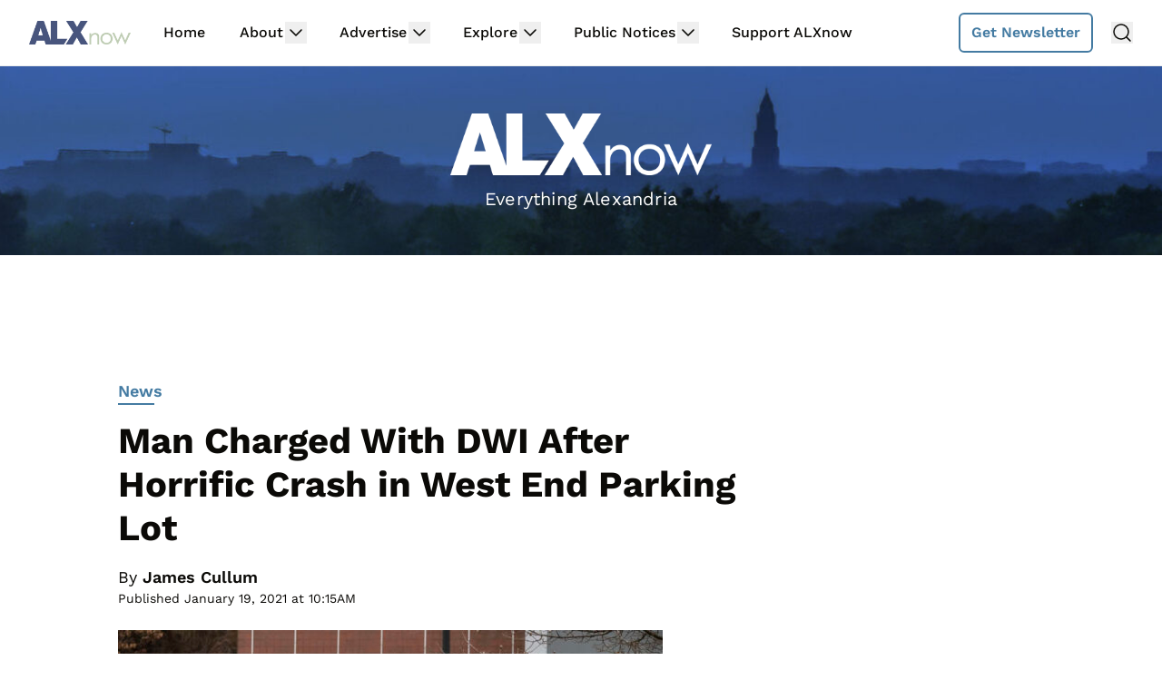

--- FILE ---
content_type: text/html; charset=utf-8
request_url: https://www.google.com/recaptcha/api2/aframe
body_size: 268
content:
<!DOCTYPE HTML><html><head><meta http-equiv="content-type" content="text/html; charset=UTF-8"></head><body><script nonce="HqC7_5_rw-uPU_kPSL4IzA">/** Anti-fraud and anti-abuse applications only. See google.com/recaptcha */ try{var clients={'sodar':'https://pagead2.googlesyndication.com/pagead/sodar?'};window.addEventListener("message",function(a){try{if(a.source===window.parent){var b=JSON.parse(a.data);var c=clients[b['id']];if(c){var d=document.createElement('img');d.src=c+b['params']+'&rc='+(localStorage.getItem("rc::a")?sessionStorage.getItem("rc::b"):"");window.document.body.appendChild(d);sessionStorage.setItem("rc::e",parseInt(sessionStorage.getItem("rc::e")||0)+1);localStorage.setItem("rc::h",'1765714959697');}}}catch(b){}});window.parent.postMessage("_grecaptcha_ready", "*");}catch(b){}</script></body></html>

--- FILE ---
content_type: text/html
request_url: https://u.openx.net/w/1.0/cm?cc=1&id=891039ac-a916-42bb-a651-4be9e3b201da&ph=a3aece0c-9e80-4316-8deb-faf804779bd1&gdpr=&gdpr_consent=&gpp=&gpp_sid=&r=https%3A%2F%2Fpbs-raptive-us.ay.delivery%2Fsetuid%3Fbidder%3Dopenx%26gdpr%3D%26gdpr_consent%3D%26gpp%3D%26gpp_sid%3D%26f%3Db%26uid%3D%7BOPENX_ID%7D
body_size: 134
content:
<html>
<head><title>Pixels</title></head>
<body>

<img src="https://pbs-raptive-us.ay.delivery/setuid?bidder=openx&gdpr=&gdpr_consent=&gpp=&gpp_sid=&f=b&uid=3e96f763-5bed-4d53-a176-1a31f4d5aed3"><img src="https://cm.g.doubleclick.net/pixel?google_nid=openx&google_cm&google_sc"><img src="https://cm.g.doubleclick.net/pixel?google_nid=openx&google_hm=MmIyN2FiNjYtMmIwNS0yMDFlLWRmMWEtODA5ZGJmNmNhMjNl"><img src="https://match.adsrvr.org/track/cmf/openx?oxid=074878ac-e272-7eba-cafa-da24758e6c5e&gdpr=0"><img src="https://pr-bh.ybp.yahoo.com/sync/openx/938f1ee8-72de-ecf3-fb2d-ccd18ad9a117?gdpr=0"><img src="https://ad.turn.com/r/cs?pid=9&gdpr=0"><img src="https://tr.blismedia.com/v1/api/sync/openx">

</body>
</html>


--- FILE ---
content_type: text/css
request_url: https://ads.adthrive.com/sites/603900cf2ced9f82bea649cd/ads.min.css
body_size: 121
content:
/* for final sticky SB */
.adthrive-sidebar.adthrive-stuck {
margin-top: 80px;
}
/* for ESSAs */
.adthrive-sticky-sidebar > div {
top: 80px!important;
}

.adthrive-ad-cls>div, .adthrive-ad-cls>iframe {
   flex-basis: auto!important;
}

--- FILE ---
content_type: text/plain; charset=utf-8
request_url: https://ads.adthrive.com/http-api/cv2
body_size: 2538
content:
{"om":["04xgz5ts","0oihn984","0wdzcx9r","1","1028_8564740","11896988","124843_4","125214_3","125216_3","1610269029","1943","202430_200_EAAYACogKjJcNfFnWX5BqnSNZjVxncrn4TFlG3jZB.Nz9up50.UyBEs0jLM_","202430_200_EAAYACogm2rla2j8tCqKMh1pUNB59ocq9MKD7b2204KQQboj6owyBP8v7oQ_","21_04xgz5ts","21_0oihn984","21_5inodr1d","21_cleqzio1","21_ebb1q9ly","21_f3wbra85","21_gui124z8","21_hhfc874b","21_juneys1y","21_kxu8zv12","21_nqaqqczl","21_ou0u9u42","21_w5yiv07u","21_xo1v323n","21_ypsdlckx","21_zxfa43c3","2409_15064_70_85809004","2409_15064_70_85809046","244656759","25_33ctf6xb","25_3k9nqvsp","25_97x9pqol","25_dfapmgt8","25_hr4g65ew","25_msmzslff","25_nkoe9xcl","25_oz31jrd0","25_t272nr7c","25_w3ibagcy","25_xnzjm1z9","2662_183814_7999680","2662_193917_7560279","2676:85987448","2676:86083000","2715_9888_522709","28925636","28933536","29402249","29414765","2qgei1rj","3335_152629_644014583","3335_152629_644014589","3490:CR52188937","3490:CR52188939","3658_15638_T24097186","3658_15638_g4bgze9s","3658_15638_h34llbex","3702_141592_T25397896","3702_141592_T25397898","3822:23421352","3LMBEkP-wis","3rrrctta","409_216366","409_216406","409_216506","409_220334","409_220344","409_223599","409_225983","409_225987","409_226312","409_226321","409_228065","409_228115","414udlti","44629254","481703827","522709","523_354_660e5fec0c47f653c6684fd3","523_354_660e5fee0c47f653c6684fe2","523_354_7258","523_354_bn10835","5316_139700_19dafd0a-3018-4fd1-b54d-a8afbe20c48d","5316_139700_67a43400-94f1-4c61-b9dc-a055b94f9f79","5316_139700_d06badb1-b2fd-464a-8724-07f8b0f2e8a4","5316_139700_da940048-7c35-4590-b465-dfd3063fae69","5316_139700_fb001eac-c8ac-4cda-bb04-ddfe28d09ca3","544578","54779847","557_409_220139","557_409_220149","557_409_220344","557_409_223589","557_409_228065","557_409_228105","5726579111","577217955","587293124477698368","5inodr1d","5y5qd7jn","6026588729","603485497","61210719","6126528761","6126528763","6126573187","6126573203","6126594005","616743236","616743278","616978194","616978200","616978278","617083138","617083207","61916229","61932920","61932925","62320032","62320073","62320160","62320199","62320434","624610718","624745887","624916762","62781223","643476627005","643566093","659713728691","669692134","670_9916_577824614","680597458938","680_99480_614105094","680_99480_614105095","680_99480_614105101","680_99480_614105105","683738007","694912939","697743226","6uh7umbv","70_85402277","70_85943197","7560247","7560262","7560279","7560283","7618517","7736472","776506799745","776506854141","776550540469","776553132679","776640294611","782690968287","782810900342","7829835","785325811821","785438313510","785438313519","785474609971","7964881","7972225","7iurnrf2","8003965","8016065","8029311","8051522","8083689","8083699","8086791","8088122","8090778","8106283","8106625","8117515","8121866","8125190","84293847","84293849","85383023","85402403","85402407","85480726","85690537","85690708","85702027","85943417","85943418","85987375","86082998","97x9pqol","c1ikgpdi","c3nhiozd","cr-8itw2d8r87rgv2","cr-dby2yd7ut7tmu","cr-ikxw9e9u2krgv2","dimdwze7","ebb1q9ly","ew9krjf4","f3wbra85","fyd73t0g","h34llbex","hhfc874b","i4i0znpx","kimnpi7s","l0vf9ine","lpb8r0ka","msmzslff","nkoe9xcl","o5l8h1ps","ozhumc6f","r174j0lk","rd298tnzy56","ri670xq0","u4258l6u","udpg0zy8","uzs2o9a5","w3oyc5m5","wwnee3yh","xnzjm1z9","yi6qlg3p","yjqcvn60","ymp13ywb","ztlksnbe","53v6aquw","7979132","7979135"],"pmp":[],"adomains":["1md.org","a4g.com","about.bugmd.com","acelauncher.com","adameve.com","adelion.com","adp3.net","advenuedsp.com","aibidauction.com","aibidsrv.com","akusoli.com","allofmpls.org","arkeero.net","ato.mx","avazutracking.net","avid-ad-server.com","avid-adserver.com","avidadserver.com","aztracking.net","bc-sys.com","bcc-ads.com","bidderrtb.com","bidscube.com","bizzclick.com","bkserving.com","bksn.se","brightmountainads.com","bucksense.io","bugmd.com","ca.iqos.com","capitaloneshopping.com","cdn.dsptr.com","clarifion.com","cotosen.com","cs.money","cwkuki.com","dallasnews.com","dcntr-ads.com","decenterads.com","derila-ergo.com","dhgate.com","dhs.gov","digitaladsystems.com","displate.com","doyour.bid","dspbox.io","envisionx.co","ezmob.com","fmlabsonline.com","g123.jp","g2trk.com","gadgetslaboratory.com","gadmobe.com","getbugmd.com","goodtoknowthis.com","gov.il","guard.io","hero-wars.com","holts.com","howto5.io","https://www.royalcaribbean.com/","ice.gov","imprdom.com","justanswer.com","liverrenew.com","longhornsnuff.com","lovehoney.com","lowerjointpain.com","lymphsystemsupport.com","media-servers.net","medimops.de","miniretornaveis.com","mobuppsrtb.com","motionspots.com","mygrizzly.com","myiq.com","myrocky.ca","national-lottery.co.uk","nbliver360.com","ndc.ajillionmax.com","nibblr-ai.com","niutux.com","nordicspirit.co.uk","notify.nuviad.com","notify.oxonux.com","own-imp.vrtzads.com","paperela.com","parasiterelief.com","peta.org","pfm.ninja","pixel.metanetwork.mobi","pixel.valo.ai","plannedparenthood.org","plf1.net","plt7.com","pltfrm.click","printwithwave.co","privacymodeweb.com","rangeusa.com","readywind.com","reklambids.com","ri.psdwc.com","royalcaribbean.com","royalcaribbean.com.au","rtb-adeclipse.io","rtb-direct.com","rtb.adx1.com","rtb.kds.media","rtb.reklambid.com","rtb.reklamdsp.com","rtb.rklmstr.com","rtbadtrading.com","rtbsbengine.com","rtbtradein.com","saba.com.mx","securevid.co","seedtag.com","servedby.revive-adserver.net","shift.com","smrt-view.com","swissklip.com","taboola.com","tel-aviv.gov.il","temu.com","theoceanac.com","track-bid.com","trackingintegral.com","trading-rtbg.com","trkbid.com","truthfinder.com","unoadsrv.com","usconcealedcarry.com","uuidksinc.net","vabilitytech.com","vashoot.com","vegogarden.com","viewtemplates.com","votervoice.net","vuse.com","waardex.com","wapstart.ru","wdc.go2trk.com","weareplannedparenthood.org","webtradingspot.com","www.royalcaribbean.com","xapads.com","xiaflex.com","yourchamilia.com"]}

--- FILE ---
content_type: text/plain
request_url: https://rtb.openx.net/openrtbb/prebidjs
body_size: -82
content:
{"id":"6100197c-14a9-44fa-bf86-ec1a9c07df3a","nbr":1}

--- FILE ---
content_type: text/plain
request_url: https://rtb.openx.net/openrtbb/prebidjs
body_size: -220
content:
{"id":"e67fe5d9-77e3-4e02-80c5-3eb173468791","nbr":0}

--- FILE ---
content_type: text/plain
request_url: https://rtb.openx.net/openrtbb/prebidjs
body_size: -220
content:
{"id":"a3156fc5-4321-48d0-9eb3-ed53b5dbb1b2","nbr":0}

--- FILE ---
content_type: text/plain
request_url: https://rtb.openx.net/openrtbb/prebidjs
body_size: -220
content:
{"id":"48aeecea-2aa4-42f7-a29e-37bfa9d82779","nbr":0}

--- FILE ---
content_type: text/plain
request_url: https://rtb.openx.net/openrtbb/prebidjs
body_size: -220
content:
{"id":"18f26d7c-b553-4a6c-afab-ba385a62dcfc","nbr":0}

--- FILE ---
content_type: text/plain; charset=UTF-8
request_url: https://at.teads.tv/fpc?analytics_tag_id=PUB_17002&tfpvi=&gdpr_consent=&gdpr_status=22&gdpr_reason=220&ccpa_consent=&sv=prebid-v1
body_size: 56
content:
ZGM0MWU4MmUtNmM2OS00NGMyLWE0ODctOTZmYTE4MzQ2OWRlIy04LTQ=